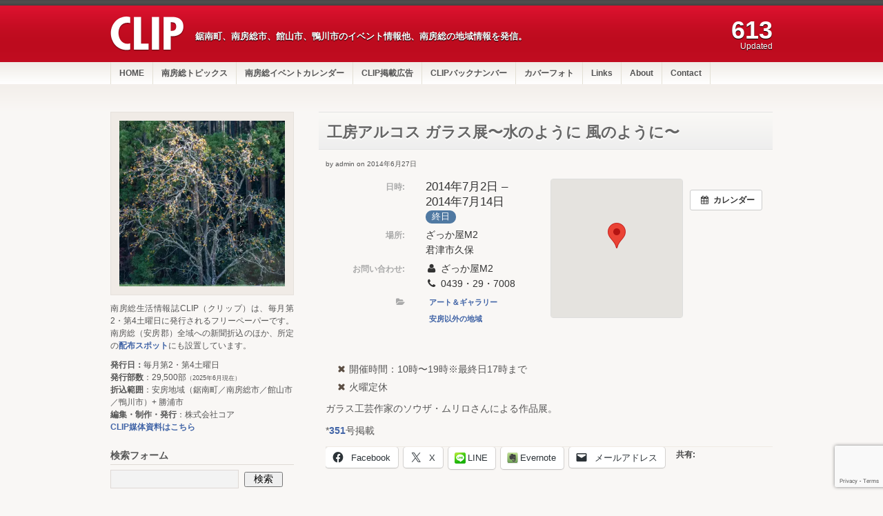

--- FILE ---
content_type: text/html; charset=utf-8
request_url: https://www.google.com/recaptcha/api2/anchor?ar=1&k=6LfqnZMUAAAAAJrHjfFopzHjMXsrMxleZCKFwWIq&co=aHR0cHM6Ly9jbGlwLm0tYm9zby5uZXQ6NDQz&hl=en&v=TkacYOdEJbdB_JjX802TMer9&size=invisible&anchor-ms=20000&execute-ms=15000&cb=tczlxr3mtjfv
body_size: 45431
content:
<!DOCTYPE HTML><html dir="ltr" lang="en"><head><meta http-equiv="Content-Type" content="text/html; charset=UTF-8">
<meta http-equiv="X-UA-Compatible" content="IE=edge">
<title>reCAPTCHA</title>
<style type="text/css">
/* cyrillic-ext */
@font-face {
  font-family: 'Roboto';
  font-style: normal;
  font-weight: 400;
  src: url(//fonts.gstatic.com/s/roboto/v18/KFOmCnqEu92Fr1Mu72xKKTU1Kvnz.woff2) format('woff2');
  unicode-range: U+0460-052F, U+1C80-1C8A, U+20B4, U+2DE0-2DFF, U+A640-A69F, U+FE2E-FE2F;
}
/* cyrillic */
@font-face {
  font-family: 'Roboto';
  font-style: normal;
  font-weight: 400;
  src: url(//fonts.gstatic.com/s/roboto/v18/KFOmCnqEu92Fr1Mu5mxKKTU1Kvnz.woff2) format('woff2');
  unicode-range: U+0301, U+0400-045F, U+0490-0491, U+04B0-04B1, U+2116;
}
/* greek-ext */
@font-face {
  font-family: 'Roboto';
  font-style: normal;
  font-weight: 400;
  src: url(//fonts.gstatic.com/s/roboto/v18/KFOmCnqEu92Fr1Mu7mxKKTU1Kvnz.woff2) format('woff2');
  unicode-range: U+1F00-1FFF;
}
/* greek */
@font-face {
  font-family: 'Roboto';
  font-style: normal;
  font-weight: 400;
  src: url(//fonts.gstatic.com/s/roboto/v18/KFOmCnqEu92Fr1Mu4WxKKTU1Kvnz.woff2) format('woff2');
  unicode-range: U+0370-0377, U+037A-037F, U+0384-038A, U+038C, U+038E-03A1, U+03A3-03FF;
}
/* vietnamese */
@font-face {
  font-family: 'Roboto';
  font-style: normal;
  font-weight: 400;
  src: url(//fonts.gstatic.com/s/roboto/v18/KFOmCnqEu92Fr1Mu7WxKKTU1Kvnz.woff2) format('woff2');
  unicode-range: U+0102-0103, U+0110-0111, U+0128-0129, U+0168-0169, U+01A0-01A1, U+01AF-01B0, U+0300-0301, U+0303-0304, U+0308-0309, U+0323, U+0329, U+1EA0-1EF9, U+20AB;
}
/* latin-ext */
@font-face {
  font-family: 'Roboto';
  font-style: normal;
  font-weight: 400;
  src: url(//fonts.gstatic.com/s/roboto/v18/KFOmCnqEu92Fr1Mu7GxKKTU1Kvnz.woff2) format('woff2');
  unicode-range: U+0100-02BA, U+02BD-02C5, U+02C7-02CC, U+02CE-02D7, U+02DD-02FF, U+0304, U+0308, U+0329, U+1D00-1DBF, U+1E00-1E9F, U+1EF2-1EFF, U+2020, U+20A0-20AB, U+20AD-20C0, U+2113, U+2C60-2C7F, U+A720-A7FF;
}
/* latin */
@font-face {
  font-family: 'Roboto';
  font-style: normal;
  font-weight: 400;
  src: url(//fonts.gstatic.com/s/roboto/v18/KFOmCnqEu92Fr1Mu4mxKKTU1Kg.woff2) format('woff2');
  unicode-range: U+0000-00FF, U+0131, U+0152-0153, U+02BB-02BC, U+02C6, U+02DA, U+02DC, U+0304, U+0308, U+0329, U+2000-206F, U+20AC, U+2122, U+2191, U+2193, U+2212, U+2215, U+FEFF, U+FFFD;
}
/* cyrillic-ext */
@font-face {
  font-family: 'Roboto';
  font-style: normal;
  font-weight: 500;
  src: url(//fonts.gstatic.com/s/roboto/v18/KFOlCnqEu92Fr1MmEU9fCRc4AMP6lbBP.woff2) format('woff2');
  unicode-range: U+0460-052F, U+1C80-1C8A, U+20B4, U+2DE0-2DFF, U+A640-A69F, U+FE2E-FE2F;
}
/* cyrillic */
@font-face {
  font-family: 'Roboto';
  font-style: normal;
  font-weight: 500;
  src: url(//fonts.gstatic.com/s/roboto/v18/KFOlCnqEu92Fr1MmEU9fABc4AMP6lbBP.woff2) format('woff2');
  unicode-range: U+0301, U+0400-045F, U+0490-0491, U+04B0-04B1, U+2116;
}
/* greek-ext */
@font-face {
  font-family: 'Roboto';
  font-style: normal;
  font-weight: 500;
  src: url(//fonts.gstatic.com/s/roboto/v18/KFOlCnqEu92Fr1MmEU9fCBc4AMP6lbBP.woff2) format('woff2');
  unicode-range: U+1F00-1FFF;
}
/* greek */
@font-face {
  font-family: 'Roboto';
  font-style: normal;
  font-weight: 500;
  src: url(//fonts.gstatic.com/s/roboto/v18/KFOlCnqEu92Fr1MmEU9fBxc4AMP6lbBP.woff2) format('woff2');
  unicode-range: U+0370-0377, U+037A-037F, U+0384-038A, U+038C, U+038E-03A1, U+03A3-03FF;
}
/* vietnamese */
@font-face {
  font-family: 'Roboto';
  font-style: normal;
  font-weight: 500;
  src: url(//fonts.gstatic.com/s/roboto/v18/KFOlCnqEu92Fr1MmEU9fCxc4AMP6lbBP.woff2) format('woff2');
  unicode-range: U+0102-0103, U+0110-0111, U+0128-0129, U+0168-0169, U+01A0-01A1, U+01AF-01B0, U+0300-0301, U+0303-0304, U+0308-0309, U+0323, U+0329, U+1EA0-1EF9, U+20AB;
}
/* latin-ext */
@font-face {
  font-family: 'Roboto';
  font-style: normal;
  font-weight: 500;
  src: url(//fonts.gstatic.com/s/roboto/v18/KFOlCnqEu92Fr1MmEU9fChc4AMP6lbBP.woff2) format('woff2');
  unicode-range: U+0100-02BA, U+02BD-02C5, U+02C7-02CC, U+02CE-02D7, U+02DD-02FF, U+0304, U+0308, U+0329, U+1D00-1DBF, U+1E00-1E9F, U+1EF2-1EFF, U+2020, U+20A0-20AB, U+20AD-20C0, U+2113, U+2C60-2C7F, U+A720-A7FF;
}
/* latin */
@font-face {
  font-family: 'Roboto';
  font-style: normal;
  font-weight: 500;
  src: url(//fonts.gstatic.com/s/roboto/v18/KFOlCnqEu92Fr1MmEU9fBBc4AMP6lQ.woff2) format('woff2');
  unicode-range: U+0000-00FF, U+0131, U+0152-0153, U+02BB-02BC, U+02C6, U+02DA, U+02DC, U+0304, U+0308, U+0329, U+2000-206F, U+20AC, U+2122, U+2191, U+2193, U+2212, U+2215, U+FEFF, U+FFFD;
}
/* cyrillic-ext */
@font-face {
  font-family: 'Roboto';
  font-style: normal;
  font-weight: 900;
  src: url(//fonts.gstatic.com/s/roboto/v18/KFOlCnqEu92Fr1MmYUtfCRc4AMP6lbBP.woff2) format('woff2');
  unicode-range: U+0460-052F, U+1C80-1C8A, U+20B4, U+2DE0-2DFF, U+A640-A69F, U+FE2E-FE2F;
}
/* cyrillic */
@font-face {
  font-family: 'Roboto';
  font-style: normal;
  font-weight: 900;
  src: url(//fonts.gstatic.com/s/roboto/v18/KFOlCnqEu92Fr1MmYUtfABc4AMP6lbBP.woff2) format('woff2');
  unicode-range: U+0301, U+0400-045F, U+0490-0491, U+04B0-04B1, U+2116;
}
/* greek-ext */
@font-face {
  font-family: 'Roboto';
  font-style: normal;
  font-weight: 900;
  src: url(//fonts.gstatic.com/s/roboto/v18/KFOlCnqEu92Fr1MmYUtfCBc4AMP6lbBP.woff2) format('woff2');
  unicode-range: U+1F00-1FFF;
}
/* greek */
@font-face {
  font-family: 'Roboto';
  font-style: normal;
  font-weight: 900;
  src: url(//fonts.gstatic.com/s/roboto/v18/KFOlCnqEu92Fr1MmYUtfBxc4AMP6lbBP.woff2) format('woff2');
  unicode-range: U+0370-0377, U+037A-037F, U+0384-038A, U+038C, U+038E-03A1, U+03A3-03FF;
}
/* vietnamese */
@font-face {
  font-family: 'Roboto';
  font-style: normal;
  font-weight: 900;
  src: url(//fonts.gstatic.com/s/roboto/v18/KFOlCnqEu92Fr1MmYUtfCxc4AMP6lbBP.woff2) format('woff2');
  unicode-range: U+0102-0103, U+0110-0111, U+0128-0129, U+0168-0169, U+01A0-01A1, U+01AF-01B0, U+0300-0301, U+0303-0304, U+0308-0309, U+0323, U+0329, U+1EA0-1EF9, U+20AB;
}
/* latin-ext */
@font-face {
  font-family: 'Roboto';
  font-style: normal;
  font-weight: 900;
  src: url(//fonts.gstatic.com/s/roboto/v18/KFOlCnqEu92Fr1MmYUtfChc4AMP6lbBP.woff2) format('woff2');
  unicode-range: U+0100-02BA, U+02BD-02C5, U+02C7-02CC, U+02CE-02D7, U+02DD-02FF, U+0304, U+0308, U+0329, U+1D00-1DBF, U+1E00-1E9F, U+1EF2-1EFF, U+2020, U+20A0-20AB, U+20AD-20C0, U+2113, U+2C60-2C7F, U+A720-A7FF;
}
/* latin */
@font-face {
  font-family: 'Roboto';
  font-style: normal;
  font-weight: 900;
  src: url(//fonts.gstatic.com/s/roboto/v18/KFOlCnqEu92Fr1MmYUtfBBc4AMP6lQ.woff2) format('woff2');
  unicode-range: U+0000-00FF, U+0131, U+0152-0153, U+02BB-02BC, U+02C6, U+02DA, U+02DC, U+0304, U+0308, U+0329, U+2000-206F, U+20AC, U+2122, U+2191, U+2193, U+2212, U+2215, U+FEFF, U+FFFD;
}

</style>
<link rel="stylesheet" type="text/css" href="https://www.gstatic.com/recaptcha/releases/TkacYOdEJbdB_JjX802TMer9/styles__ltr.css">
<script nonce="W_IRDaOb5iGL9Kl_HJer5w" type="text/javascript">window['__recaptcha_api'] = 'https://www.google.com/recaptcha/api2/';</script>
<script type="text/javascript" src="https://www.gstatic.com/recaptcha/releases/TkacYOdEJbdB_JjX802TMer9/recaptcha__en.js" nonce="W_IRDaOb5iGL9Kl_HJer5w">
      
    </script></head>
<body><div id="rc-anchor-alert" class="rc-anchor-alert"></div>
<input type="hidden" id="recaptcha-token" value="[base64]">
<script type="text/javascript" nonce="W_IRDaOb5iGL9Kl_HJer5w">
      recaptcha.anchor.Main.init("[\x22ainput\x22,[\x22bgdata\x22,\x22\x22,\[base64]/[base64]/[base64]/[base64]/ODU6NzksKFIuUF89RixSKSksUi51KSksUi5TKS5wdXNoKFtQZyx0LFg/[base64]/[base64]/[base64]/[base64]/bmV3IE5bd10oUFswXSk6Vz09Mj9uZXcgTlt3XShQWzBdLFBbMV0pOlc9PTM/bmV3IE5bd10oUFswXSxQWzFdLFBbMl0pOlc9PTQ/[base64]/[base64]/[base64]/[base64]/[base64]/[base64]\\u003d\\u003d\x22,\[base64]\x22,\x22w7svw4BVDcOuGirCunfDmMOmwqsDw4EVw4YCw4offQZFA8KUMsKbwpUPGl7DpxfDmcOVQ0wPEsK+IGZmw4siw7vDicOqw7zCqcK0BMK1XsOKX1fDh8K2J8KNw4jCncOSI8OfwqXCl1XDg2/[base64]/XQU1a8KUPnjDp8O3IMKswqXDjcKsc18+RTfCjsOYdcKDw6XDtk3Dj1PDpcOfwrHCtz9YD8KZwqfCgijCsHfCqsKOwrLDmsOKXGNrMEPDiEUbTi9EI8OvwqDCq3h6aVZzczHCvcKcc8O5fMOWAcKMP8OjwrxAKgXDgcOkHVTDgsK/w5gCC8OVw5d4woHCtndKwozDgFU4LsOUbsOdXsOKWlfCl3/Dpytiwr/DuR/Cq18yFX/DkcK2OcOzcS/DrFtqKcKVwqhWMgnCgixLw5p8w6DCncO5wphDXWzCpSXCvSgww63Dkj0BwpXDm19Owp/[base64]/[base64]/[base64]/EljCkm3CimwMw5MfcMONLiAGw4HClcO0wqPDrBExXcKFw6oVEWUJwo3CksKLwoPDnMOow73CjcOaw7HDncK+bXVfw6nDigNNFD3DlMOQLMOIw7HDrMORw5Ziw6HCpMKXwpPCosKlW3/Cjgw1w6fCn07CmnXDhsOew5Q8cMKiSsK2K07DhyErw63DjcOKwrJXwrnDksOUwrzDnldUAcOPwqTCs8KUwo17fcOMX3LDjMOGADnCkcKqTMK/HXdjWTl8w7UlRUpCT8OFQsKcw6PCisKDw7gYVsKwTsK6CzdfNsKXw6TDu1/DjXHCkGzCo1pQQsOUc8O/w4Idw70NwrVMYTbDhMK5eznCnsKzTsKCwp5Hw6JJWsKsw6XCs8KNwqnDkFTCksK/w5zDpcOreU/CpysvVsKcw4rDgcK5wqIoAg4TfCzCpyA9wpXCnUN8w4rCqMONwqHCj8Osw7fChmvDrMO6w6/Dr3DCtUTDksKCABZkwoRiVmHCh8Ogw4jDrl7DhUPDscOkPhZFwpIXw5oDRSALQUkkbyZsCsKpOsKnC8K4w5fCpi/ChMOmw4JfbBt4G1PCi1l5w7vCocOAwr7CoSYiw5PCqzdCwpPCliNzw7w+SsOawqt3Y8KCw7svHx0Xw4LDmkt0AzUwfMKLw7IaTxFxMsK0Zw3DsMKlI1TCq8KoPMOPCk/[base64]/ClwMCesObw6Byw43Ct3/CkU3DqjVWwp9WdWrCumrDtAo6wr/DmsKLSjJ6w7xmeEbDncOFw4HCnFvDhAbDugvCnMOAwo1vw4I+w5PCrlLCp8KsdMKzw48VellJw7gPwq5xDF8RVcKTwplTwqPDqgw2wp/CoT/DhWnCuHNHwo7Cu8O+w5XCgBUwwqhvw7JjMsOrwr/CtcOwwrHCk8KCK28owrPCgMK2W3PDrsK/w5clw4zDjcK2w68VVGfDlsKjPS7DosKkw6FnezgMw6BUEMOfw5rCi8O4H0Yvwr4VJcOgwqV/Wntqw7Q8S3TDrMKlOgjDmWMyRcObwq7CjcO7w6jDjsOCw4lOw73DpMKwwqpsw5/CocOswoPDp8OSWBYhw7fChsOgw5fDqXgXJiVmw4zDjcO4MV3DiUfDmsOYSHfCo8O6fsK2w7/Do8KVw6/CvsKRwo9Tw6M4wrV8w6DDu1/CuWbDr2jDmcKOw5jDhQBowqZPQ8KjKsKfX8Ofw4DCn8KNWsOjw7JfaS1yL8KbbMO8wq0Vw6IfesKDwr4ZUCdEwpRbW8K1wpEawoHDqGdDPgLDk8ODwoTCkcOXNTjCpcO4wrU4w6Itw4Z9ZMOgNngBIsOYRsOzDsOeAknDrUkkw57DukEPw5ExwrkFw7/CmGclPcOKwpXDj0sfw7/CqWrCqMKUHF3DmMOPN2s7X3sVHsKhwoLDtnHCicO5w53CuFHDm8OoDgPDvRF0wo9Kw5xIw5vCvMK8woUyGsKvWzXDhDfCvg7CqEPDolkfwpzDnMKianYjw5wGeMOrwokqZcOVRmZifsKqI8OEdcO/wp/CmD/Cj1YrOcO3OhDDuMKHwpnDp2A+wpd9TMOOAsOaw6PDozRqw6nDgG1Cw6TCrMKiwobDm8OSwovChFzDhCBiw5HCsCPDoMKGHmpCw5/DjMKUfVrCjcK6w4hGFkrDvWPCj8KxwrbCsAopwrLCqDLCjMOqwpQkwrkXwqHDshZdE8O+w4XCjG4BFMKcScKrGE3DncO3Um/[base64]/[base64]/ChMKnw6I/ZAbDkjnCjsOUwpDCngMdw75aw5jDukXCimRXw6fDhMK6w4TCg0tawqgcEsK6McKQwp5XcsOPAlkZwojCsjjDvsOZwqwcDcO7JR9hw5Ujwpg1WDrDshNGw5pkw6Fhw6zCi2vCi1pAw6zDqgkSCXPDlmZPwrPCpVvDqnDDhcKSR20mw43CjR/DqS3DisKCw4zCpsKDw59GwoBZOzjDlGJ7wqTCrcKtEcK9wp/DhcO6wrEWIsKbBcK0woQZw505WhIPbCTDlsOgw7XDvQbCqUbDvVLClE4xRhs0Tg/Dt8KHNkIrw6vChMO7wotdH8K0wrdpSHfCqgM1worCrsODw4TCv2c/fQDDknB7wq8ua8ODwoDCixbDr8OWw4sFwolPw4RTw5hdwq7DoMO/[base64]/DnAXCscOBwo7CvD5/PsKNP8Ogwq3DoVDCvnDCicKtKlYqw79AFWjDicOlUsOgwrXDg1TCpMK6w4J9RRtGw6/[base64]/CmXbCusK3w7N1wo/CqcOewpsBVsO8LcODwrTDncK1wqpLVEg0w5JBw6bCqCPCkT0FXCE3NHfCqcKadMK/woFdV8OKEcKwUDxGVcOZMjwJwqU/w5Nae8KpU8KvwqTCjUPCkTU+G8K+wo/[base64]/DsioUwq/CjHHDoMKJwocEWAzDkMOCwobCosKmwrJcwobDpQsIQ2bDmgzCq1A6MGHDoyddwrDCmBNOM8OhHDhpWMKZw4PDosOQw6/ChmsrQsO4IcKuJ8OGw7MrMsOaKsOkwr3DiGLClMKPwpN+wpfDtmI3CifCgsKOwrlrAHwhw4Nnw4UkUMOJw7vCnmEiw4oZNVDDr8Kuw6oQwoPDksKDZsKAaitIAAplFMO+wpvCk8KubzRlwqUxwovDqcOgw7MNw7PCsgEhw4jCkRXChEXCu8KAwo0Iw7vCtcOMwrYtwp/[base64]/eMKEXUEIFcOHwpw8EsO5BMOjBUPCo09xEcKNeRrDsMOfDxLCisKfw4bDmsKKD8O7wo/DiU/ClcOVw7jDlyLDrU7DlMO0F8KdwoMdcxJYwqQ+DDM2w7/Cs8K9w5zDm8OWwrbDr8KEw7BpQcO4w4bCkMOKw5Y+QQPDkGNyJkY8w6cQw5hcwonCkV3DvXkxEhXDncOpdUjCgA/DlsK0DDHCl8KZw43ChcKOIGFeGWduCsKjw5FIJkbChmFTw4rCm1xww5JywoPDjMOwecKkw4TDmcKoHlnCp8O4C8KywpF/wqTDtcK7EHvDq0Iew5rDpVoeD8KFWkRLw6bDiMOrw47DuMOwAXjChAY9b8OFMMKpLsO6w7xsVSPDtcKPw7LDocO/w4bCpsKTw6lcC8KMw4nCgsOWUg7DpsK7d8O6wrF9wpXCs8ORwrJHM8KsYcKnwrxTwpPCjMKEOWHDoMKmwqXDpW0Fw5Q9b8K2w6dffyTCncKPHGAew6nCulZ5wpfColbCjhzDvh3CqhdNwq/[base64]/CpcKiBsKzfBgBV0jDlMKlw5sHHcKFw63Dj0HCisOcwoHCrMK/w7fDusKXwrDCrMKDwqFKw5VJwpPCrcOcYljDtsOFMixjw4IACDgKw5jDsHLCmg7Dq8Kiw4h3ZnnCtCxVw5fCr2zDocKvcsKIWcKqfTbCqsKGSirDq3sdcsKeUcORw5Y5w4thMXF6wp9uwq8yQ8ONT8KmwpBhD8Oyw5nCvsKwIw5Ww79qw6/Dji54w5rDucKcEzLDiMKhw4AhHcOOEsKiwr3DhcO7KMOzZiB6wr8wLcOtf8Krw5XDlQ9GwoduACdGwqfDjsKoLcOhwocdw5vDtsO4wo7Ciz0CFMKvWMOkLxHDugfCt8OOwqTDqMKTwpvDvsOdK3Vpwp9/[base64]/Ds8KZMmNbw6YLw5gCChFYTcK+eiDCrMO1w7/CscKvwrbDrMO5wqfDpxjCkMO3Hw3ChD8xNlJCwr/Dp8OxDsKnLsKnDlvDjsKHwowUWsKieWNPW8OrV8O9b13Ct3LDjsKewoPCnMOCDsOqwr7DrsOpw6jDkU5qwqEtw4lNJTQdVDxrwoPDh0XCmCfCpA/DnzDDqlfDuSvDrsOyw58BNkPCqW1tI8OFwpgDwq7DlsKxwrIkw74UJMObDsK/wrxbKsKPwr7CpcKZw5B4wptWw7s6woRhPcOuwrpkKy7CoXNsw4zDjCjCncO1wocaHkLCvzhlw7hswrUIEMO3QsOawqMkw55aw5FVwptNehDDnCjCi3zDqVpywpDDjsKGQMKcw73DtsKSwqDDnsKGwp/Dt8KUw4/[base64]/CucOFFcOvwonDmFzDsB4gwqo8wrtOwrUJKMOcYMKBw5c+ZkPDl2rDoV7CrcO5BRNzZBczw4jDrV9KcMKaw5p0w7wcwozCixDDkMK2A8K1QMOaPcOYwqMbwqo/[base64]/OSMpbsKeUsKQEMKPOlLCusKZQsK7JsKFwrrDsB3ChV8UYV44w4vDs8OLMAXCo8KiCGLCp8K9USnDuw/Dg1/DjxnCvsKjw4E/w73CrlR8aD/DqsOYOMKPwq5TMG/[base64]/[base64]/Ci1gOPlDCusKgw5jDnmvDicKTwpYRBsOLIsOPdMKhw5Vow4nDiETDunjCvnbDjyfDrgnDpMOXw7Bsw7bCucKSwr8Nwp5MwrgXwronw77DksKnShDDmBzCtgzCo8OCXcOPXsK3IMOmc8KFKsOZPwoiHz/[base64]/Co0XDhzjCo1vCr8O+NhDDr8KoCsOqbsOfOVd3w7LCnkHCmicVw5rCgMOawppfd8KIeyw1LMKzw590wpfCtcOMAMKjOwldwovCrH/[base64]/Cp2QxW8KPwq4Dwr/[base64]/DpWh0wo8xwpZdwrl9wojDtWPDk8KxXxTDuGPDvcOmS2HCvsOtOUDCjsOgUXgkw6nCq0LDk8OYe8KcYTXDp8Ksw6XDkcOGwonDkApGa0YAHsKJCnh/woNPRMObwoM4IVlfw6XCmkIWO2cqw5DDjMOOIsOww4VHw5t6w7EewrrDgF5nKRJ3Ji5qLELCi8OISwIiI2rDok7DjAvDocOEDkZOOkgqZMKDw5/Dr1ZVGzMzw5XCjcO7MsOsw6ZUbMOnNgISIQ3CscKhDC7Cqjd+QcKpw7fChcKMQcKrL8O2BV/Dh8Ojwp/DoR/DvlJtUMKBwqbDs8OJw7V+w4gcw7jCsWzDlRFdO8OfwrfClcKjBi9VJsKdw51VwqTDmlTDv8KpUmIdw5Q4wqxUQ8KcbwkTYsO9SMOvw6fCuCRqwrFCwrDDgWYAwpEgw6DDuMKoecKUw4DDnCt/wrdjHBgfw4HDkcKRw5rDksK6fVjDu2XCjMKkRwEwNFLDh8KAAcOpexRCFi8YM1XDm8O9GX8PIxBUwqLDqD7DgMK7w4xPw4LCu18cwp0twpc2d1XDt8O9L8OowqfCvsKgSMO9AcKxbj1eExV7EB5fwp/CkkjCqwUlJCHCp8KBL17CrsKPZlXDkyN9VMOWewPCmsOUwqzDi0g5QcK4XcO9wrs5wqHCg8O4QBpjwrPCh8O8w7Y2Yi7DiMKMwo5Nw4/ChsOND8OmaBdwwo7CgMOUw5FewpnColbDlTIse8KwwokaH2wXAcKNQsOJwqjDlcKDwr7DhcK9w7ZIwojClMO5BMOvJcOpSE3CicOBwqNiwrsvwrdZXl7CmD/[base64]/Cg8KEwqLDkSl7NMOMZwjDlsKpwqBxGGnDnUPDulzDv8KnwrHDq8O9w5VeB0vCrhvDtUc2V8KFwonDkAfCniLCrzpjMMOEwpQIOC4DMcK2w4Urw6fCs8OGw5hxwqHDrzQ2wqbCkhjClsKHwo17MmzCmCvDu1jCsQ/Dq8Olw4FowrjCjSFKP8KgPQXCkj1LMTzChRXCosOiw5zCqMOswrHCvw/ChlVPRsK9wpfDlMOUesK2w61kwo/DpMKZwrJmwpcLw7IIK8OjwpN2dMOEwqc3w5tyOMKYw7Ryw6DDoFRdw53Co8KpfSnCuDp9BSDDhcKzQcO1w53DrsOdwoczXFTDkMOzwpjCkcKmIcOnJ3jDqC5Dw6U3wo/CgcKdw5vDp8KqccKqwr15wpAWw5XCqMKBVGxXak1twoZMwo4iwpXCh8KJwo7Dql/CuTPDiMKXJVzCjMK0T8KWSMKGX8Olfy3CrcKdwqkVwr/DmndlQHjCvsOTw4twdsK3RGPCtTDDkUk8w4ZyYwRtwo5pUcOYECbCuyPCoMK7w69Vwphlw7LCtSvCqMKmw794w7V3wq5dwo8MaBzCqsK/wq4jJcKvYcOjw5pCZCYrBCAlXMKZw7k9wpjDknYJw6TCnWxFIcKPBcOpLcKHesOtwrF3B8O+wpkZwoHDoXlOwoQhTsKtwrQPCQF2wpoNMFLDglBywr47dsOMw4rDscOFBGdUw4xEKyTDvQzDl8K5woBVwqlew5DDvUnCnMOXwqjDgMOLfD8Fw6jDuU/CncOkAgjDqcKLYcK8woXCkGfCl8OfWMKsC23DnylWw6nDm8KffsORwqrCssOEw6TDtQ4Aw73CiT83wp5RwqsUwpXCrcOoJEnDr1Z9YQAhXRNjGcOcwrkJJsOiw6dkw7XDtMKKHMOawpd3Hz4cw59APkpDw60aDsO+Lywywr3DrMKVwrQLWMO1OcO5w5jCgsKIwph/wqzDkcKvAMKkw7jDqGfCgzIwLcKdNznDplPCrWwYQX7CvMKZwooHw6RZCcOcTxzDmMO0w6/DlsK/S07DocKKwqEDwqAvHAZrCcK8VA15wp7CmsO/[base64]/G8Obw7HDicORw5nDmMKtwobCmUpHw7p/[base64]/[base64]/Dhw0wMjpIw5c/[base64]/AwVDYC7CnjTDtMO8w77CrSB6w6k2GCF6wpUNw6t1woPCokDCkk5hw7c2RmLCg8OHwprCr8O0HQx+bMKqEnUGwqVtZ8K9csOfXMKKwpRVw4jDl8KDw797w4tsW8Kuw6LDpH/Cv011w5PCvcOKA8KxwrleB3nCnj/[base64]/O8KFw63DtnzDucOQw5nCsMOQw55IA8KAwpwAw4UEwpkrfMOcGcOSw6PDsMK9w6zCmmnCoMOmwoHCucK0w7x4aElKwobCq0LClsKKbENQX8OfdRJiw6bDjsOVw7LDsjcHwpYew6M0wpPDucKhABI0w53DiMKtB8OTw5FjFyDCpcOpCy8Gw593Q8K/w6PDpDrCjxfDgcO/B1HDgMOkw6zCvsOSY3HCn8Oiw7QqQ2rCpcKQwpV8wprCoxNTQmTDkw7DoMObaSLCpMKeIXFcJ8KxB8OePMOfwqctw57CvBZdCMKFQMOyLMKgPcOrWzTCgBPCo0fDscKzOcKQF8KLw7t/[base64]/DkgwoJSY7acODK3nCnn/[base64]/[base64]/DtsKRcsKfAMOtwpnCgXTCucOHw4UPfRF1wqjDuMOmSsOGJsKSFsKbwowfMx04Uxh/[base64]/[base64]/[base64]/[base64]/[base64]/[base64]/Dq8OIbSUww70ncMOqIBrDusKqRXnDn2IzesKSOcK7JcKNw617w6YLw6RSw5hJBxkiKy/DsF8qwobDg8KKezfDsyDDkMObwrV0woHChXLDocOrTsKABj0wRMOhb8KqPxnDnGfCrHRWYcKew5DDvcKiwrPCmCnDmMO1wonDpGzDsyhDw7wOw5YEw743w57DmcO7w7vDr8KSwrsabAVyA17CtMODwpAracOWE08jwqcZw5vDmcOwwr0UwowHwrHCiMOXw5bDhcO/w5AiAn/[base64]/CocOqZWvCulxswo4UPsOTwq/DnWvChcOfckDDjsK5XXPDhMOkYQDCvS3DmiQIfcKQwrkvw67DjTfCtsK1wqzDocKNTMODwqlGwozDoMOGwr5yw6DDrMKPMsODwowyVMO6LiIkwqDCq8KnwoFwMGfDuR3CojQwIQRZw4/CgcK9wp7CvMK0cMKcw5vDk1YnN8K7wq5iwqnCqMKPCwnCiMKIw7bCvAsKwrPCp05Uwq84P8K7w4QNBMOcbMK4ccOKHMOIw6nDszXCi8K2XF4YH3TDkMOCEcKqDGhmcAJXwpF3wqxpKcOaw4EyeSZ+HMOcXcO0wqnDoDfCssKJwrvCky/DtTPDqMKzDsOtwqRjQcKHecKaSBDDs8OiwrXDiUVBwo3DoMKEbzzDnsKewq7CtwfDgcKEfG4Uw69lI8OLwq0Uw4/CrTzDiW4FX8Oyw5kQNcO0PG3Csm0Qw6HDuMO3ecKGwrLCm03Du8KvGjHDgHnDsMO+NMOfXcOgworDhMKpOsK1wrrChsKhw7DCrRvDqMOiEk9ORxnCjGBCwo14wpEzw4/[base64]/CjGF3wq8GXVnCuMOge18+GcKOwrNmw4/ChWnDjsKrw5Mlw7XDrsO7wp5YLMOGw5Fow6bCpsKtUBPCo2nDicO2woN4CD/Ci8O7CD/Dm8ObE8KmbDxOV8KPwpXDrMKfN1XDmsO2wr8oS2fDq8O2CgXCrsK7ESTDl8KXw4pFwrLDkmrDuTZHw7kQPMO0woUaw4E5CcOZYnIDQnQ+TMO2V3oTWMOQw58rfD/Dnk3CmyMEXRwew6zCksKAYMKdw5lOAcK8w6wGVgvCs2bCvWlcwpRyw7HCuz3CvsKzwqfDujLCoUbCmykfBMOPYcK9w40KZ3LCusKMIcKCwoDDiTdzw7/ClcK/[base64]/[base64]/[base64]/Ct8O0DsKhw7s5GBYtdTxhwrkfcirDvsOQIcOGe8OfccKywpnCmMO1MlZ7LDPCmMOKZ1XCjFLDkS4/w4JJJMOfwptVw67Ct0lzw5HDlMKGwo54OsKLwpnCsXrDkMKBw5h3KCorwr7Cq8OCwp/ChDoPeX8IKinCmcOvwp/DuMO9woBxw58SwpnCg8Kcw5MLb2/CsTjDmkQLDF3Cv8K/[base64]/HcOTC8OyOR3DnBHDmsKQalXClsOYZMKSB0LDn8ONeBkpwozDl8KQIcOaO0PCvRLDr8KTwovCnGkgfn4DwrwHw6MGw5HCvlTDjcKTwqnDkzgyBlkzwoAFWE1gIyrCoMOla8K/JU8wFmPDhsOcMFnDpMOMVW7DusKDFMOnwrI/wqYbUBPDvcKxwr3CvMKRw5bDo8OjwrLCkcOewpvCusO1ScOIdC/[base64]/Dih/CrsObwoPCpRPDlD4BIsOgacKfBMKkw6gVw7LDjAMCS8Oww5/Cnwo4K8OSw5fDrsOaLsOAw5jDiMOHwoBvfE5+wqwlNsKvw7zDphcSwp/DsE/DrgXDlsKcwp4iYcOvw4JVcwgYw4vDtic7SDURRMKRYsOTbVXCvnrCo3M2BhsMw7XCiHocd8KOCMOLUxzDk3VSMsKIw55/ZcONwoBWQcKawrvClHYtWEJoHgYYG8KYwrbDr8K4RMK0w5xIw5zCqh/[base64]/DoU91d2fClxzDixQuKB4bNsOwYkkfw5hhaQAgYS3DjwA9w4zDp8OCw5gUG1PDm0Ehw74Rw4bDoXtLWMKfaxQlwrV0KMOdw7k+w7bCpEcOwrvDm8OVFCTDkxnDlG5CwqY8AsKqw7wAwr/CncOew5LCgBgcfsKjWMOxKRjCkwzDuMKuwptlX8Kgw6YCTMO6w5Fkw75pMMKRBjrDtErCrcKqBy4Vw6YdGDPDhCZqwpjDjMOpQ8KUcsOtLsKdw5fCqsO+wph9w7VBW0bDtB1lRj5GwqBma8Khw5gtw6nDvUI8HcOIYgBBAMOPwrzDjSFSw49YLkvCsTXCmBfCqG/DhcKUesKZwpQ9VxBCw5xcw5glwpxoSHPDv8O9bjPCjDVKJcOMw7/CuzUGUHHDtnvCiMKEwoN5w5cJLjchJ8KTwoJQw4ZNw5lWWS4ZacOrwr0Sw7bDmsOecsKJX3ckf8OsJE54bjLCksOLYsOrQsO0fcKMwr/Ct8KSw6tFw5x8w5fDlWFnUB16woTCisO7wq9rw7wtDn0mw4nDlUDDvMO3UmHCgMO0w6bCmy/[base64]/[base64]/[base64]/w7fDrcOOIMKBLMKkHCLCjzZ+w5jCo8OgwofDg8OdNMOMDHAwwrh7FWTDiMKzwrBswp7CnHfDu3HCkMOWY8OGw5gPw4hOeU/CqFnDpAdUeQfCvGXDocK9GTDDigZyw5TCv8Oew7rCi3JXw4tnNWXDhQNIw5bDq8OpDMOlYzo4MUbCowbCpsOmwrzCk8OQwp3DvMO0wq1Rw4PCh8OTcDYtwpR+wp/[base64]/DvcO/[base64]/CjX/Dll7DpGw1w7nCk13DiMKUeMO/XmRENXrDqcKWwppEwqlHw7sUwo/DncO2K8OxQMKQwqMhRgZvCMOzS3NrwqYZMxMewosLw7FxbRxDLhgMw6bDnQTDsCzDvsOcwrM6wprCvB7Dm8OlRHXDpx5owr3CvAh2YSjDnCFJw6XDiEMXwqHCgMOcw4DDlhDCpzrCpXtcZwJrw5zCpSEtwrHCkcO+wp/[base64]/T8O1YmDDiRHDqSXDjDJWDm8CYFosw6gaw7HCrCTDpcKBa0MpEyHDtMKpw5gpwoRoRy/Du8ORwrfCjMKFw6vDngrCv8Obw6E6wpLDnsKEw5g0J3XDjMKqVsK4MsO+fMO/E8OpbsKlaVhGXUDCtEvCssOtV0LCicKbw7HChsOBw73CvBHCmnQFw6vCsgcneAHDtHgcw4/DvWbDmzIvUi7DtD5VCsKCw6UVOn7DucO9CsOWwp3CgcK6wp/CicOLwrwxwo1awrHClQgpBWcUIcKPwrtlw7lnwqMMwoDCqsOSMcKkPsO2ewExfmFDwpRgHcOwKcOsDcOIw7sww782w5XCnDxbXMOcw4fDnsOrwq5UwrTCtHrDicOAYMKXX10QXH/Cr8Kow7XDvMKKwqPCgjbDhXIxwosCVcKQwr/DqjnCrMKWNcKBemDCkMOFOHYlwqbDtsKuUm/DhxEmwqbCj1chNWZ2A2JlwrtmXG5Hw7bCuwVxdyfDo3XCrsOYwopWw7rDgsOLRcOewpc8wrLCrBlMwpLDhGPCtSJmw6FEw7dPbcKIQMOPfcK9wpd6w7TChEB4wqjDi0ZQw4cHw6hZAsO+w7obIsKjdcOswpNtO8KDPUjDsxnCqsKmw6o/JcO5woXCmGXDnsKeLsO2KMK3w7kHCTIOwrFKwrjDsMOVwodtwrd8EGZfPE3Ct8OyScKDw6bDqsK+w7drw7gQLMKMRGHDp8KrwpjCmsOxwqAAL8KbWCrDjsOzwrjDvVBcIsKCfTLCtyXCsMOUBzgNw5hbO8ONwrvCviJNK3hEwpPCsDfDgcK6w6zCtz/CrMOEKzvCtiA3w7Zpw4PClEzDi8OGwoLCmsKJTUMkKMK/[base64]/DsD7CqMOmD0LCo8KiWQ7Ck8O5w440XcOQw63ChHDDvsO/bcKmUcO/wqDDolLCucKdRsOpw5LDlyRRw5FlU8O2wpXDhX4Pw4EjwoDCrxnDtT4gwp3CgG3Doyg0PMKWZDvCg31FAcKkKC0hP8KPEcKCagjClwnDp8OrRgZyw7RZw7s7RMK6w6TCiMOZFV3ChsOVwrdfw5sbw51zHz/[base64]/wq4wKnMGw417wpzDji3DqQHCpcOCwqnDpsKSVxjDosKUDzxkwqLDuSEvw7JiRg9NwpXDh8OFw7bCjsK/J8Kdw63Cj8ODRMO0WMOPH8OKwq0USsOlbcK5JMOYJkzCr13Cnm7CsMO2PEfCpsK8Y2jDjsO+GMKnT8KBPMOYwo3DmTjCucO8w5QnOMKfLsO/EkQNSMOhw5/[base64]/DqcOCwp/CjE9+woo6woU0wo/CtsOWdMK3AGzDrMONw7PDisOUE8KOcyPDlChBfcKqI29ewp3Dlk7DrcOSwpFgVgYtw6Iww4HDjcO0wq/DksKUw50TBcO4w6RIwqfDisOoCMKEwpZcF37Ct0/Cq8O/wpTCvCknwqs0dcKVwp/[base64]/CuMOBJ8KnPsK5RcKbwo/DmsO5BsKUwrPCr8OJwpEoZkjDpHTDlEdww4JHLsOXwoZUIMOtw48DM8KDBMOIwroGwqBERRPCmcK8GGnDvl/Du0PCkMKIDsKHwoNQwrrCmgsRPEwgw6Fow7M5MMKkYXrDoht7JFDDssKzwrc6X8KkW8KgwrZcbMO6wqo1DHAuw4fDjMK/O1/Dg8ObwonDhcKqfw9Kw6RDIwQiG0PCoSdXUgV4woHDgVI1QF9RY8KBwq3Dq8KnwrnDpH1OLyHCksOPHcKYFcOiw5rCoyBJw4YfbH/Dul8ww5PCtyEYw5DDmCDCs8OlUcKdw5YIw6FRwoYUwrFxwodnw5nCsyhDLcOMb8O3CQ3ClkjCgzglCWATwpknw5wXw48qw49ow4rCisOFUcKkwqbCqBNQwrszwpXCniUpwptdw63CisOWGgrCsThPNMOzw586w5Eww73Cln/[base64]/Dt8KlKMKubV3Cl8KuKgg4AMOnJErChMOEecKBwojDmxJAw4TDk1whE8K6JMOBfgQ0wpDDnxN7w5kFGFIcDWcAPMKKbwAYw7IQw5HCgS0oLSTCmD/CgMKVaUIUw6BhwqlgE8OlKFJew7XDicKWw4Jqw4jDsl3Dj8OtchBnCDI5w6tgb8Klw4HCiRwbwq7DuCk0WmDDhsOdw5XDv8OBwpoIw7LDhnZMw5vCpMOKNMO8wqJMwoLCnQjDhcO5ZRVFKcOWwp0WQzY8w7gCIVVAEMOnD8O4w5/DgsOYCRM4Jgo2PsKIw4Zjw7NvEgjDjD1uw5zCqncCw5xEw6XCnEhHW1XCusKDw7F+asKvwpDDmHbDkMKmwrbDocOzZsOdw6/Cq3I1wrxYbMOtw6TDhsKSA34AwpfDp3nChsO4LR3DjsK4wpjDi8OfwovCnRfDnsKWw6rCv3AmNxAMVxxyEMKxGRkHTAxydwbCmB7CnXR8w7fCmSwXPsO+w64ywr7CsgLDhA7Du8O/[base64]/KEo7BUcID8Kjw5vDgcKhCcOwwpPCoDBSw4XCjxswwqlDwpsow4N7D8OGa8K1w68MT8Oow7AGdmIJwqpzJxhuw75BfMOCwo3DtE3Dm8OMwqzCkwrCnhrCucO6ccOFTMK4wqQdw7ETHcKIw48QVcKww6wNw4fDiQ\\u003d\\u003d\x22],null,[\x22conf\x22,null,\x226LfqnZMUAAAAAJrHjfFopzHjMXsrMxleZCKFwWIq\x22,0,null,null,null,1,[21,125,63,73,95,87,41,43,42,83,102,105,109,121],[7668936,530],0,null,null,null,null,0,null,0,null,700,1,null,0,\[base64]/tzcYADoGZWF6dTZkEg4Iiv2INxgAOgVNZklJNBoZCAMSFR0U8JfjNw7/vqUGGcSdCRmc4owCGQ\\u003d\\u003d\x22,0,0,null,null,1,null,0,0],\x22https://clip.m-boso.net:443\x22,null,[3,1,1],null,null,null,1,3600,[\x22https://www.google.com/intl/en/policies/privacy/\x22,\x22https://www.google.com/intl/en/policies/terms/\x22],\x22DWrtF3DHrkmBoFEDgh5VIDrAbwtsmeQk/gfFi/z2Sgk\\u003d\x22,1,0,null,1,1764471965711,0,0,[142],null,[88,151,250,255,142],\x22RC-H7Sr6UphZeXoyw\x22,null,null,null,null,null,\x220dAFcWeA622SAuop-ySLww3AtMzht749i0vJ4boHCGq4EnVaxBEeBJYEJyG27L_LZmJGLdaWqgGgnioDKmgd9rwAfy4hOACvvWvg\x22,1764554765481]");
    </script></body></html>